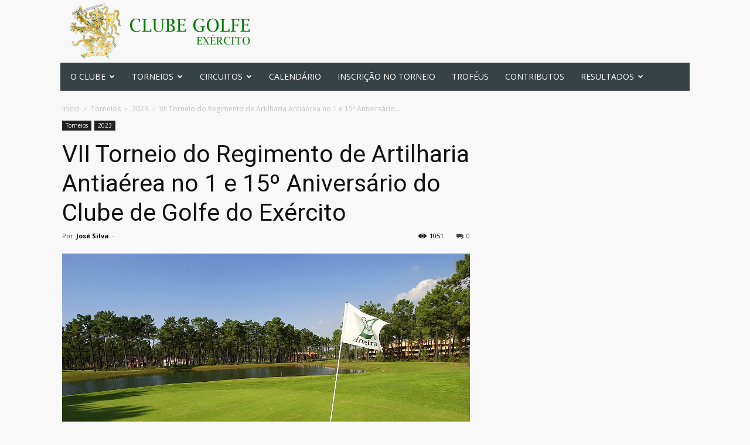

--- FILE ---
content_type: text/html; charset=UTF-8
request_url: https://www.clubegolfexercito.pt/2023/11/vii-torneio-do-regimento-de-artilharia-antiaerea-no-1-15o-aniversario-do-clube-de-golfe-do-exercito/
body_size: 15908
content:
<!doctype html >
<!--[if IE 8]>    <html class="ie8" lang="en"> <![endif]-->
<!--[if IE 9]>    <html class="ie9" lang="en"> <![endif]-->
<!--[if gt IE 8]><!--> <html lang="pt-PT"> <!--<![endif]-->
<head>
    <title>VII Torneio do Regimento de Artilharia Antiaérea no 1 e 15º Aniversário do Clube de Golfe do Exército | </title>
    <meta charset="UTF-8" />
    <meta name="viewport" content="width=device-width, initial-scale=1.0">
    <link rel="pingback" href="https://www.clubegolfexercito.pt/xmlrpc.php" />
    <meta property="og:image" content="https://www.clubegolfexercito.pt/wp-content/uploads/2023/11/aroeira1.jpg" /><link rel="icon" type="image/png" href="https://www.clubegolfexercito.pt/wp-content/uploads/2015/05/favicon.png"><link rel='dns-prefetch' href='//fonts.googleapis.com' />
<link rel='dns-prefetch' href='//s.w.org' />
<link rel="alternate" type="application/rss+xml" title=" &raquo; Feed" href="https://www.clubegolfexercito.pt/feed/" />
<link rel="alternate" type="application/rss+xml" title=" &raquo; Feed de comentários" href="https://www.clubegolfexercito.pt/comments/feed/" />
<link rel="alternate" type="application/rss+xml" title="Feed de comentários de  &raquo; VII Torneio do Regimento de Artilharia Antiaérea no 1 e 15º Aniversário do Clube de Golfe do Exército" href="https://www.clubegolfexercito.pt/2023/11/vii-torneio-do-regimento-de-artilharia-antiaerea-no-1-15o-aniversario-do-clube-de-golfe-do-exercito/feed/" />
		<script type="text/javascript">
			window._wpemojiSettings = {"baseUrl":"https:\/\/s.w.org\/images\/core\/emoji\/12.0.0-1\/72x72\/","ext":".png","svgUrl":"https:\/\/s.w.org\/images\/core\/emoji\/12.0.0-1\/svg\/","svgExt":".svg","source":{"concatemoji":"https:\/\/www.clubegolfexercito.pt\/wp-includes\/js\/wp-emoji-release.min.js?ver=5.4.18"}};
			/*! This file is auto-generated */
			!function(e,a,t){var n,r,o,i=a.createElement("canvas"),p=i.getContext&&i.getContext("2d");function s(e,t){var a=String.fromCharCode;p.clearRect(0,0,i.width,i.height),p.fillText(a.apply(this,e),0,0);e=i.toDataURL();return p.clearRect(0,0,i.width,i.height),p.fillText(a.apply(this,t),0,0),e===i.toDataURL()}function c(e){var t=a.createElement("script");t.src=e,t.defer=t.type="text/javascript",a.getElementsByTagName("head")[0].appendChild(t)}for(o=Array("flag","emoji"),t.supports={everything:!0,everythingExceptFlag:!0},r=0;r<o.length;r++)t.supports[o[r]]=function(e){if(!p||!p.fillText)return!1;switch(p.textBaseline="top",p.font="600 32px Arial",e){case"flag":return s([127987,65039,8205,9895,65039],[127987,65039,8203,9895,65039])?!1:!s([55356,56826,55356,56819],[55356,56826,8203,55356,56819])&&!s([55356,57332,56128,56423,56128,56418,56128,56421,56128,56430,56128,56423,56128,56447],[55356,57332,8203,56128,56423,8203,56128,56418,8203,56128,56421,8203,56128,56430,8203,56128,56423,8203,56128,56447]);case"emoji":return!s([55357,56424,55356,57342,8205,55358,56605,8205,55357,56424,55356,57340],[55357,56424,55356,57342,8203,55358,56605,8203,55357,56424,55356,57340])}return!1}(o[r]),t.supports.everything=t.supports.everything&&t.supports[o[r]],"flag"!==o[r]&&(t.supports.everythingExceptFlag=t.supports.everythingExceptFlag&&t.supports[o[r]]);t.supports.everythingExceptFlag=t.supports.everythingExceptFlag&&!t.supports.flag,t.DOMReady=!1,t.readyCallback=function(){t.DOMReady=!0},t.supports.everything||(n=function(){t.readyCallback()},a.addEventListener?(a.addEventListener("DOMContentLoaded",n,!1),e.addEventListener("load",n,!1)):(e.attachEvent("onload",n),a.attachEvent("onreadystatechange",function(){"complete"===a.readyState&&t.readyCallback()})),(n=t.source||{}).concatemoji?c(n.concatemoji):n.wpemoji&&n.twemoji&&(c(n.twemoji),c(n.wpemoji)))}(window,document,window._wpemojiSettings);
		</script>
		<style type="text/css">
img.wp-smiley,
img.emoji {
	display: inline !important;
	border: none !important;
	box-shadow: none !important;
	height: 1em !important;
	width: 1em !important;
	margin: 0 .07em !important;
	vertical-align: -0.1em !important;
	background: none !important;
	padding: 0 !important;
}
</style>
	<link rel='stylesheet' id='wp-block-library-css'  href='https://www.clubegolfexercito.pt/wp-includes/css/dist/block-library/style.min.css?ver=5.4.18' type='text/css' media='all' />
<link rel='stylesheet' id='contact-form-7-css'  href='https://www.clubegolfexercito.pt/wp-content/plugins/contact-form-7/includes/css/styles.css?ver=5.3.2' type='text/css' media='all' />
<link rel='stylesheet' id='google-fonts-style-css'  href='https://fonts.googleapis.com/css?family=Open+Sans%3A300italic%2C400%2C400italic%2C600%2C600italic%2C700%7CRoboto%3A300%2C400%2C400italic%2C500%2C500italic%2C700%2C900&#038;ver=8.8.2' type='text/css' media='all' />
<!--[if lt IE 9]>
<link rel='stylesheet' id='vc_lte_ie9-css'  href='https://www.clubegolfexercito.pt/wp-content/plugins/js_composer/assets/css/vc_lte_ie9.min.css?ver=6.0.3' type='text/css' media='screen' />
<![endif]-->
<link rel='stylesheet' id='cf7cf-style-css'  href='https://www.clubegolfexercito.pt/wp-content/plugins/cf7-conditional-fields/style.css?ver=1.9.14' type='text/css' media='all' />
<link rel='stylesheet' id='js_composer_front-css'  href='https://www.clubegolfexercito.pt/wp-content/plugins/js_composer/assets/css/js_composer.min.css?ver=6.0.3' type='text/css' media='all' />
<link rel='stylesheet' id='td-theme-css'  href='https://www.clubegolfexercito.pt/wp-content/themes/clubegolf/style.css?ver=8.8.2' type='text/css' media='all' />
<script type='text/javascript' src='https://www.clubegolfexercito.pt/wp-includes/js/jquery/jquery.js?ver=1.12.4-wp'></script>
<script type='text/javascript' src='https://www.clubegolfexercito.pt/wp-includes/js/jquery/jquery-migrate.min.js?ver=1.4.1'></script>
<script type='text/javascript'>
/* <![CDATA[ */
var sfpp_script_vars = {"language":"pt_PT","appId":"297186066963865"};
/* ]]> */
</script>
<script type='text/javascript' async="async" src='https://www.clubegolfexercito.pt/wp-content/plugins/simple-facebook-twitter-widget/js/simple-facebook-page-root.js?ver=1.7.0'></script>
<link rel='https://api.w.org/' href='https://www.clubegolfexercito.pt/wp-json/' />
<link rel="EditURI" type="application/rsd+xml" title="RSD" href="https://www.clubegolfexercito.pt/xmlrpc.php?rsd" />
<link rel="wlwmanifest" type="application/wlwmanifest+xml" href="https://www.clubegolfexercito.pt/wp-includes/wlwmanifest.xml" /> 
<link rel='prev' title='XVI Torneio do Comando do Pessoal' href='https://www.clubegolfexercito.pt/2023/10/xvi-torneio-do-comando-do-pessoal/' />
<link rel='next' title='IX Torneio da Academia Militar' href='https://www.clubegolfexercito.pt/2024/01/ix-torneio-da-academia-militar/' />
<meta name="generator" content="WordPress 5.4.18" />
<link rel="canonical" href="https://www.clubegolfexercito.pt/2023/11/vii-torneio-do-regimento-de-artilharia-antiaerea-no-1-15o-aniversario-do-clube-de-golfe-do-exercito/" />
<link rel='shortlink' href='https://www.clubegolfexercito.pt/?p=10417' />
<link rel="alternate" type="application/json+oembed" href="https://www.clubegolfexercito.pt/wp-json/oembed/1.0/embed?url=https%3A%2F%2Fwww.clubegolfexercito.pt%2F2023%2F11%2Fvii-torneio-do-regimento-de-artilharia-antiaerea-no-1-15o-aniversario-do-clube-de-golfe-do-exercito%2F" />
<link rel="alternate" type="text/xml+oembed" href="https://www.clubegolfexercito.pt/wp-json/oembed/1.0/embed?url=https%3A%2F%2Fwww.clubegolfexercito.pt%2F2023%2F11%2Fvii-torneio-do-regimento-de-artilharia-antiaerea-no-1-15o-aniversario-do-clube-de-golfe-do-exercito%2F&#038;format=xml" />
<!--[if lt IE 9]><script src="https://cdnjs.cloudflare.com/ajax/libs/html5shiv/3.7.3/html5shiv.js"></script><![endif]-->
    <meta name="generator" content="Powered by WPBakery Page Builder - drag and drop page builder for WordPress."/>

<!-- JS generated by theme -->

<script>
    
    

	    var tdBlocksArray = []; //here we store all the items for the current page

	    //td_block class - each ajax block uses a object of this class for requests
	    function tdBlock() {
		    this.id = '';
		    this.block_type = 1; //block type id (1-234 etc)
		    this.atts = '';
		    this.td_column_number = '';
		    this.td_current_page = 1; //
		    this.post_count = 0; //from wp
		    this.found_posts = 0; //from wp
		    this.max_num_pages = 0; //from wp
		    this.td_filter_value = ''; //current live filter value
		    this.is_ajax_running = false;
		    this.td_user_action = ''; // load more or infinite loader (used by the animation)
		    this.header_color = '';
		    this.ajax_pagination_infinite_stop = ''; //show load more at page x
	    }


        // td_js_generator - mini detector
        (function(){
            var htmlTag = document.getElementsByTagName("html")[0];

	        if ( navigator.userAgent.indexOf("MSIE 10.0") > -1 ) {
                htmlTag.className += ' ie10';
            }

            if ( !!navigator.userAgent.match(/Trident.*rv\:11\./) ) {
                htmlTag.className += ' ie11';
            }

	        if ( navigator.userAgent.indexOf("Edge") > -1 ) {
                htmlTag.className += ' ieEdge';
            }

            if ( /(iPad|iPhone|iPod)/g.test(navigator.userAgent) ) {
                htmlTag.className += ' td-md-is-ios';
            }

            var user_agent = navigator.userAgent.toLowerCase();
            if ( user_agent.indexOf("android") > -1 ) {
                htmlTag.className += ' td-md-is-android';
            }

            if ( -1 !== navigator.userAgent.indexOf('Mac OS X')  ) {
                htmlTag.className += ' td-md-is-os-x';
            }

            if ( /chrom(e|ium)/.test(navigator.userAgent.toLowerCase()) ) {
               htmlTag.className += ' td-md-is-chrome';
            }

            if ( -1 !== navigator.userAgent.indexOf('Firefox') ) {
                htmlTag.className += ' td-md-is-firefox';
            }

            if ( -1 !== navigator.userAgent.indexOf('Safari') && -1 === navigator.userAgent.indexOf('Chrome') ) {
                htmlTag.className += ' td-md-is-safari';
            }

            if( -1 !== navigator.userAgent.indexOf('IEMobile') ){
                htmlTag.className += ' td-md-is-iemobile';
            }

        })();




        var tdLocalCache = {};

        ( function () {
            "use strict";

            tdLocalCache = {
                data: {},
                remove: function (resource_id) {
                    delete tdLocalCache.data[resource_id];
                },
                exist: function (resource_id) {
                    return tdLocalCache.data.hasOwnProperty(resource_id) && tdLocalCache.data[resource_id] !== null;
                },
                get: function (resource_id) {
                    return tdLocalCache.data[resource_id];
                },
                set: function (resource_id, cachedData) {
                    tdLocalCache.remove(resource_id);
                    tdLocalCache.data[resource_id] = cachedData;
                }
            };
        })();

    
    
var td_viewport_interval_list=[{"limitBottom":767,"sidebarWidth":228},{"limitBottom":1018,"sidebarWidth":300},{"limitBottom":1140,"sidebarWidth":324}];
var td_animation_stack_effect="type0";
var tds_animation_stack=true;
var td_animation_stack_specific_selectors=".entry-thumb, img";
var td_animation_stack_general_selectors=".td-animation-stack img, .td-animation-stack .entry-thumb, .post img";
var td_ajax_url="https:\/\/www.clubegolfexercito.pt\/wp-admin\/admin-ajax.php?td_theme_name=Newspaper&v=8.8.2";
var td_get_template_directory_uri="https:\/\/www.clubegolfexercito.pt\/wp-content\/themes\/clubegolf";
var tds_snap_menu="";
var tds_logo_on_sticky="";
var tds_header_style="3";
var td_please_wait="Por favor espere...";
var td_email_user_pass_incorrect="Usu\u00e1rio ou senha incorretos!";
var td_email_user_incorrect="Email ou nome usu\u00e1rio incorretos!";
var td_email_incorrect="Email incorreto!";
var tds_more_articles_on_post_enable="";
var tds_more_articles_on_post_time_to_wait="";
var tds_more_articles_on_post_pages_distance_from_top=0;
var tds_theme_color_site_wide="#007b00";
var tds_smart_sidebar="";
var tdThemeName="Newspaper";
var td_magnific_popup_translation_tPrev="Anterior (Seta a esquerda )";
var td_magnific_popup_translation_tNext="Avan\u00e7ar (Seta a direita)";
var td_magnific_popup_translation_tCounter="%curr% de %total%";
var td_magnific_popup_translation_ajax_tError="O conte\u00fado de% url% n\u00e3o p\u00f4de ser carregado.";
var td_magnific_popup_translation_image_tError="A imagem #% curr% n\u00e3o p\u00f4de ser carregada.";
var tdDateNamesI18n={"month_names":["Janeiro","Fevereiro","Mar\u00e7o","Abril","Maio","Junho","Julho","Agosto","Setembro","Outubro","Novembro","Dezembro"],"month_names_short":["Jan","Fev","Mar","Abr","Mai","Jun","Jul","Ago","Set","Out","Nov","Dez"],"day_names":["Domingo","Segunda-feira","Ter\u00e7a-feira","Quarta-feira","Quinta-feira","Sexta-feira","S\u00e1bado"],"day_names_short":["Dom","Seg","Ter","Qua","Qui","Sex","S\u00e1b"]};
var td_ad_background_click_link="";
var td_ad_background_click_target="";
</script>


<!-- Header style compiled by theme -->

<style>
    

body {
	background-color:#f8f8f8;
	background-image:url("https://www.clubegolfexercito.pt/wp-content/uploads/2018/07/background.jpg");
}
.td-header-wrap .black-menu .sf-menu > .current-menu-item > a,
    .td-header-wrap .black-menu .sf-menu > .current-menu-ancestor > a,
    .td-header-wrap .black-menu .sf-menu > .current-category-ancestor > a,
    .td-header-wrap .black-menu .sf-menu > li > a:hover,
    .td-header-wrap .black-menu .sf-menu > .sfHover > a,
    .td-header-style-12 .td-header-menu-wrap-full,
    .sf-menu > .current-menu-item > a:after,
    .sf-menu > .current-menu-ancestor > a:after,
    .sf-menu > .current-category-ancestor > a:after,
    .sf-menu > li:hover > a:after,
    .sf-menu > .sfHover > a:after,
    .td-header-style-12 .td-affix,
    .header-search-wrap .td-drop-down-search:after,
    .header-search-wrap .td-drop-down-search .btn:hover,
    input[type=submit]:hover,
    .td-read-more a,
    .td-post-category:hover,
    .td-grid-style-1.td-hover-1 .td-big-grid-post:hover .td-post-category,
    .td-grid-style-5.td-hover-1 .td-big-grid-post:hover .td-post-category,
    .td_top_authors .td-active .td-author-post-count,
    .td_top_authors .td-active .td-author-comments-count,
    .td_top_authors .td_mod_wrap:hover .td-author-post-count,
    .td_top_authors .td_mod_wrap:hover .td-author-comments-count,
    .td-404-sub-sub-title a:hover,
    .td-search-form-widget .wpb_button:hover,
    .td-rating-bar-wrap div,
    .td_category_template_3 .td-current-sub-category,
    .dropcap,
    .td_wrapper_video_playlist .td_video_controls_playlist_wrapper,
    .wpb_default,
    .wpb_default:hover,
    .td-left-smart-list:hover,
    .td-right-smart-list:hover,
    .woocommerce-checkout .woocommerce input.button:hover,
    .woocommerce-page .woocommerce a.button:hover,
    .woocommerce-account div.woocommerce .button:hover,
    #bbpress-forums button:hover,
    .bbp_widget_login .button:hover,
    .td-footer-wrapper .td-post-category,
    .td-footer-wrapper .widget_product_search input[type="submit"]:hover,
    .woocommerce .product a.button:hover,
    .woocommerce .product #respond input#submit:hover,
    .woocommerce .checkout input#place_order:hover,
    .woocommerce .woocommerce.widget .button:hover,
    .single-product .product .summary .cart .button:hover,
    .woocommerce-cart .woocommerce table.cart .button:hover,
    .woocommerce-cart .woocommerce .shipping-calculator-form .button:hover,
    .td-next-prev-wrap a:hover,
    .td-load-more-wrap a:hover,
    .td-post-small-box a:hover,
    .page-nav .current,
    .page-nav:first-child > div,
    .td_category_template_8 .td-category-header .td-category a.td-current-sub-category,
    .td_category_template_4 .td-category-siblings .td-category a:hover,
    #bbpress-forums .bbp-pagination .current,
    #bbpress-forums #bbp-single-user-details #bbp-user-navigation li.current a,
    .td-theme-slider:hover .slide-meta-cat a,
    a.vc_btn-black:hover,
    .td-trending-now-wrapper:hover .td-trending-now-title,
    .td-scroll-up,
    .td-smart-list-button:hover,
    .td-weather-information:before,
    .td-weather-week:before,
    .td_block_exchange .td-exchange-header:before,
    .td_block_big_grid_9.td-grid-style-1 .td-post-category,
    .td_block_big_grid_9.td-grid-style-5 .td-post-category,
    .td-grid-style-6.td-hover-1 .td-module-thumb:after,
    .td-pulldown-syle-2 .td-subcat-dropdown ul:after,
    .td_block_template_9 .td-block-title:after,
    .td_block_template_15 .td-block-title:before,
    div.wpforms-container .wpforms-form div.wpforms-submit-container button[type=submit] {
        background-color: #007b00;
    }

    .td_block_template_4 .td-related-title .td-cur-simple-item:before {
        border-color: #007b00 transparent transparent transparent !important;
    }

    .woocommerce .woocommerce-message .button:hover,
    .woocommerce .woocommerce-error .button:hover,
    .woocommerce .woocommerce-info .button:hover {
        background-color: #007b00 !important;
    }
    
    
    .td_block_template_4 .td-related-title .td-cur-simple-item,
    .td_block_template_3 .td-related-title .td-cur-simple-item,
    .td_block_template_9 .td-related-title:after {
        background-color: #007b00;
    }

    .woocommerce .product .onsale,
    .woocommerce.widget .ui-slider .ui-slider-handle {
        background: none #007b00;
    }

    .woocommerce.widget.widget_layered_nav_filters ul li a {
        background: none repeat scroll 0 0 #007b00 !important;
    }

    a,
    cite a:hover,
    .td_mega_menu_sub_cats .cur-sub-cat,
    .td-mega-span h3 a:hover,
    .td_mod_mega_menu:hover .entry-title a,
    .header-search-wrap .result-msg a:hover,
    .td-header-top-menu .td-drop-down-search .td_module_wrap:hover .entry-title a,
    .td-header-top-menu .td-icon-search:hover,
    .td-header-wrap .result-msg a:hover,
    .top-header-menu li a:hover,
    .top-header-menu .current-menu-item > a,
    .top-header-menu .current-menu-ancestor > a,
    .top-header-menu .current-category-ancestor > a,
    .td-social-icon-wrap > a:hover,
    .td-header-sp-top-widget .td-social-icon-wrap a:hover,
    .td-page-content blockquote p,
    .td-post-content blockquote p,
    .mce-content-body blockquote p,
    .comment-content blockquote p,
    .wpb_text_column blockquote p,
    .td_block_text_with_title blockquote p,
    .td_module_wrap:hover .entry-title a,
    .td-subcat-filter .td-subcat-list a:hover,
    .td-subcat-filter .td-subcat-dropdown a:hover,
    .td_quote_on_blocks,
    .dropcap2,
    .dropcap3,
    .td_top_authors .td-active .td-authors-name a,
    .td_top_authors .td_mod_wrap:hover .td-authors-name a,
    .td-post-next-prev-content a:hover,
    .author-box-wrap .td-author-social a:hover,
    .td-author-name a:hover,
    .td-author-url a:hover,
    .td_mod_related_posts:hover h3 > a,
    .td-post-template-11 .td-related-title .td-related-left:hover,
    .td-post-template-11 .td-related-title .td-related-right:hover,
    .td-post-template-11 .td-related-title .td-cur-simple-item,
    .td-post-template-11 .td_block_related_posts .td-next-prev-wrap a:hover,
    .comment-reply-link:hover,
    .logged-in-as a:hover,
    #cancel-comment-reply-link:hover,
    .td-search-query,
    .td-category-header .td-pulldown-category-filter-link:hover,
    .td-category-siblings .td-subcat-dropdown a:hover,
    .td-category-siblings .td-subcat-dropdown a.td-current-sub-category,
    .widget a:hover,
    .td_wp_recentcomments a:hover,
    .archive .widget_archive .current,
    .archive .widget_archive .current a,
    .widget_calendar tfoot a:hover,
    .woocommerce a.added_to_cart:hover,
    .woocommerce-account .woocommerce-MyAccount-navigation a:hover,
    #bbpress-forums li.bbp-header .bbp-reply-content span a:hover,
    #bbpress-forums .bbp-forum-freshness a:hover,
    #bbpress-forums .bbp-topic-freshness a:hover,
    #bbpress-forums .bbp-forums-list li a:hover,
    #bbpress-forums .bbp-forum-title:hover,
    #bbpress-forums .bbp-topic-permalink:hover,
    #bbpress-forums .bbp-topic-started-by a:hover,
    #bbpress-forums .bbp-topic-started-in a:hover,
    #bbpress-forums .bbp-body .super-sticky li.bbp-topic-title .bbp-topic-permalink,
    #bbpress-forums .bbp-body .sticky li.bbp-topic-title .bbp-topic-permalink,
    .widget_display_replies .bbp-author-name,
    .widget_display_topics .bbp-author-name,
    .footer-text-wrap .footer-email-wrap a,
    .td-subfooter-menu li a:hover,
    .footer-social-wrap a:hover,
    a.vc_btn-black:hover,
    .td-smart-list-dropdown-wrap .td-smart-list-button:hover,
    .td_module_17 .td-read-more a:hover,
    .td_module_18 .td-read-more a:hover,
    .td_module_19 .td-post-author-name a:hover,
    .td-instagram-user a,
    .td-pulldown-syle-2 .td-subcat-dropdown:hover .td-subcat-more span,
    .td-pulldown-syle-2 .td-subcat-dropdown:hover .td-subcat-more i,
    .td-pulldown-syle-3 .td-subcat-dropdown:hover .td-subcat-more span,
    .td-pulldown-syle-3 .td-subcat-dropdown:hover .td-subcat-more i,
    .td-block-title-wrap .td-wrapper-pulldown-filter .td-pulldown-filter-display-option:hover,
    .td-block-title-wrap .td-wrapper-pulldown-filter .td-pulldown-filter-display-option:hover i,
    .td-block-title-wrap .td-wrapper-pulldown-filter .td-pulldown-filter-link:hover,
    .td-block-title-wrap .td-wrapper-pulldown-filter .td-pulldown-filter-item .td-cur-simple-item,
    .td_block_template_2 .td-related-title .td-cur-simple-item,
    .td_block_template_5 .td-related-title .td-cur-simple-item,
    .td_block_template_6 .td-related-title .td-cur-simple-item,
    .td_block_template_7 .td-related-title .td-cur-simple-item,
    .td_block_template_8 .td-related-title .td-cur-simple-item,
    .td_block_template_9 .td-related-title .td-cur-simple-item,
    .td_block_template_10 .td-related-title .td-cur-simple-item,
    .td_block_template_11 .td-related-title .td-cur-simple-item,
    .td_block_template_12 .td-related-title .td-cur-simple-item,
    .td_block_template_13 .td-related-title .td-cur-simple-item,
    .td_block_template_14 .td-related-title .td-cur-simple-item,
    .td_block_template_15 .td-related-title .td-cur-simple-item,
    .td_block_template_16 .td-related-title .td-cur-simple-item,
    .td_block_template_17 .td-related-title .td-cur-simple-item,
    .td-theme-wrap .sf-menu ul .td-menu-item > a:hover,
    .td-theme-wrap .sf-menu ul .sfHover > a,
    .td-theme-wrap .sf-menu ul .current-menu-ancestor > a,
    .td-theme-wrap .sf-menu ul .current-category-ancestor > a,
    .td-theme-wrap .sf-menu ul .current-menu-item > a,
    .td_outlined_btn {
        color: #007b00;
    }

    a.vc_btn-black.vc_btn_square_outlined:hover,
    a.vc_btn-black.vc_btn_outlined:hover,
    .td-mega-menu-page .wpb_content_element ul li a:hover,
    .td-theme-wrap .td-aj-search-results .td_module_wrap:hover .entry-title a,
    .td-theme-wrap .header-search-wrap .result-msg a:hover {
        color: #007b00 !important;
    }

    .td-next-prev-wrap a:hover,
    .td-load-more-wrap a:hover,
    .td-post-small-box a:hover,
    .page-nav .current,
    .page-nav:first-child > div,
    .td_category_template_8 .td-category-header .td-category a.td-current-sub-category,
    .td_category_template_4 .td-category-siblings .td-category a:hover,
    #bbpress-forums .bbp-pagination .current,
    .post .td_quote_box,
    .page .td_quote_box,
    a.vc_btn-black:hover,
    .td_block_template_5 .td-block-title > *,
    .td_outlined_btn {
        border-color: #007b00;
    }

    .td_wrapper_video_playlist .td_video_currently_playing:after {
        border-color: #007b00 !important;
    }

    .header-search-wrap .td-drop-down-search:before {
        border-color: transparent transparent #007b00 transparent;
    }

    .block-title > span,
    .block-title > a,
    .block-title > label,
    .widgettitle,
    .widgettitle:after,
    .td-trending-now-title,
    .td-trending-now-wrapper:hover .td-trending-now-title,
    .wpb_tabs li.ui-tabs-active a,
    .wpb_tabs li:hover a,
    .vc_tta-container .vc_tta-color-grey.vc_tta-tabs-position-top.vc_tta-style-classic .vc_tta-tabs-container .vc_tta-tab.vc_active > a,
    .vc_tta-container .vc_tta-color-grey.vc_tta-tabs-position-top.vc_tta-style-classic .vc_tta-tabs-container .vc_tta-tab:hover > a,
    .td_block_template_1 .td-related-title .td-cur-simple-item,
    .woocommerce .product .products h2:not(.woocommerce-loop-product__title),
    .td-subcat-filter .td-subcat-dropdown:hover .td-subcat-more, 
    .td_3D_btn,
    .td_shadow_btn,
    .td_default_btn,
    .td_round_btn, 
    .td_outlined_btn:hover {
    	background-color: #007b00;
    }

    .woocommerce div.product .woocommerce-tabs ul.tabs li.active {
    	background-color: #007b00 !important;
    }

    .block-title,
    .td_block_template_1 .td-related-title,
    .wpb_tabs .wpb_tabs_nav,
    .vc_tta-container .vc_tta-color-grey.vc_tta-tabs-position-top.vc_tta-style-classic .vc_tta-tabs-container,
    .woocommerce div.product .woocommerce-tabs ul.tabs:before {
        border-color: #007b00;
    }
    .td_block_wrap .td-subcat-item a.td-cur-simple-item {
	    color: #007b00;
	}


    
    .td-grid-style-4 .entry-title
    {
        background-color: rgba(0, 123, 0, 0.7);
    }

    
    .block-title > span,
    .block-title > span > a,
    .block-title > a,
    .block-title > label,
    .widgettitle,
    .widgettitle:after,
    .td-trending-now-title,
    .td-trending-now-wrapper:hover .td-trending-now-title,
    .wpb_tabs li.ui-tabs-active a,
    .wpb_tabs li:hover a,
    .vc_tta-container .vc_tta-color-grey.vc_tta-tabs-position-top.vc_tta-style-classic .vc_tta-tabs-container .vc_tta-tab.vc_active > a,
    .vc_tta-container .vc_tta-color-grey.vc_tta-tabs-position-top.vc_tta-style-classic .vc_tta-tabs-container .vc_tta-tab:hover > a,
    .td_block_template_1 .td-related-title .td-cur-simple-item,
    .woocommerce .product .products h2:not(.woocommerce-loop-product__title),
    .td-subcat-filter .td-subcat-dropdown:hover .td-subcat-more,
    .td-weather-information:before,
    .td-weather-week:before,
    .td_block_exchange .td-exchange-header:before,
    .td-theme-wrap .td_block_template_3 .td-block-title > *,
    .td-theme-wrap .td_block_template_4 .td-block-title > *,
    .td-theme-wrap .td_block_template_7 .td-block-title > *,
    .td-theme-wrap .td_block_template_9 .td-block-title:after,
    .td-theme-wrap .td_block_template_10 .td-block-title::before,
    .td-theme-wrap .td_block_template_11 .td-block-title::before,
    .td-theme-wrap .td_block_template_11 .td-block-title::after,
    .td-theme-wrap .td_block_template_14 .td-block-title,
    .td-theme-wrap .td_block_template_15 .td-block-title:before,
    .td-theme-wrap .td_block_template_17 .td-block-title:before {
        background-color: #007b00;
    }

    .woocommerce div.product .woocommerce-tabs ul.tabs li.active {
    	background-color: #007b00 !important;
    }

    .block-title,
    .td_block_template_1 .td-related-title,
    .wpb_tabs .wpb_tabs_nav,
    .vc_tta-container .vc_tta-color-grey.vc_tta-tabs-position-top.vc_tta-style-classic .vc_tta-tabs-container,
    .woocommerce div.product .woocommerce-tabs ul.tabs:before,
    .td-theme-wrap .td_block_template_5 .td-block-title > *,
    .td-theme-wrap .td_block_template_17 .td-block-title,
    .td-theme-wrap .td_block_template_17 .td-block-title::before {
        border-color: #007b00;
    }

    .td-theme-wrap .td_block_template_4 .td-block-title > *:before,
    .td-theme-wrap .td_block_template_17 .td-block-title::after {
        border-color: #007b00 transparent transparent transparent;
    }
    
    .td-theme-wrap .td_block_template_4 .td-related-title .td-cur-simple-item:before {
        border-color: #007b00 transparent transparent transparent !important;
    }

    
    .td-header-wrap .td-header-top-menu-full,
    .td-header-wrap .top-header-menu .sub-menu {
        background-color: #374246;
    }
    .td-header-style-8 .td-header-top-menu-full {
        background-color: transparent;
    }
    .td-header-style-8 .td-header-top-menu-full .td-header-top-menu {
        background-color: #374246;
        padding-left: 15px;
        padding-right: 15px;
    }

    .td-header-wrap .td-header-top-menu-full .td-header-top-menu,
    .td-header-wrap .td-header-top-menu-full {
        border-bottom: none;
    }


    
    .td-header-wrap .td-header-menu-wrap-full,
    .td-header-menu-wrap.td-affix,
    .td-header-style-3 .td-header-main-menu,
    .td-header-style-3 .td-affix .td-header-main-menu,
    .td-header-style-4 .td-header-main-menu,
    .td-header-style-4 .td-affix .td-header-main-menu,
    .td-header-style-8 .td-header-menu-wrap.td-affix,
    .td-header-style-8 .td-header-top-menu-full {
		background-color: #374246;
    }


    .td-boxed-layout .td-header-style-3 .td-header-menu-wrap,
    .td-boxed-layout .td-header-style-4 .td-header-menu-wrap,
    .td-header-style-3 .td_stretch_content .td-header-menu-wrap,
    .td-header-style-4 .td_stretch_content .td-header-menu-wrap {
    	background-color: #374246 !important;
    }


    @media (min-width: 1019px) {
        .td-header-style-1 .td-header-sp-recs,
        .td-header-style-1 .td-header-sp-logo {
            margin-bottom: 28px;
        }
    }

    @media (min-width: 768px) and (max-width: 1018px) {
        .td-header-style-1 .td-header-sp-recs,
        .td-header-style-1 .td-header-sp-logo {
            margin-bottom: 14px;
        }
    }

    .td-header-style-7 .td-header-top-menu {
        border-bottom: none;
    }
    
    
    
    .td-header-bg:before {
        background-image: url('https://www.clubegolfexercito.pt/wp-content/uploads/2018/07/background.jpg');
    }

    
    .td-header-bg:before {
        background-repeat: repeat;
    }

    
    .td-footer-wrapper,
    .td-footer-wrapper .td_block_template_7 .td-block-title > *,
    .td-footer-wrapper .td_block_template_17 .td-block-title,
    .td-footer-wrapper .td-block-title-wrap .td-wrapper-pulldown-filter {
        background-color: #dddddd;
    }

    
    .td-sub-footer-container {
        background-color: #374246;
    }

    
    ul.sf-menu > .td-menu-item > a,
    .td-theme-wrap .td-header-menu-social {
        font-weight:normal;
	
    }
</style>

<script type="application/ld+json">
                        {
                            "@context": "http://schema.org",
                            "@type": "BreadcrumbList",
                            "itemListElement": [{
                            "@type": "ListItem",
                            "position": 1,
                                "item": {
                                "@type": "WebSite",
                                "@id": "https://www.clubegolfexercito.pt/",
                                "name": "Inicio"                                               
                            }
                        },{
                            "@type": "ListItem",
                            "position": 2,
                                "item": {
                                "@type": "WebPage",
                                "@id": "https://www.clubegolfexercito.pt/category/torneios/",
                                "name": "Torneios"
                            }
                        },{
                            "@type": "ListItem",
                            "position": 3,
                                "item": {
                                "@type": "WebPage",
                                "@id": "https://www.clubegolfexercito.pt/category/torneios/2023/",
                                "name": "2023"                                
                            }
                        },{
                            "@type": "ListItem",
                            "position": 4,
                                "item": {
                                "@type": "WebPage",
                                "@id": "https://www.clubegolfexercito.pt/2023/11/vii-torneio-do-regimento-de-artilharia-antiaerea-no-1-15o-aniversario-do-clube-de-golfe-do-exercito/",
                                "name": "VII Torneio do Regimento de Artilharia Antiaérea no 1 e 15º Aniversário..."                                
                            }
                        }    ]
                        }
                       </script><noscript><style> .wpb_animate_when_almost_visible { opacity: 1; }</style></noscript></head>

<body class="post-template-default single single-post postid-10417 single-format-standard vii-torneio-do-regimento-de-artilharia-antiaerea-no-1-15o-aniversario-do-clube-de-golfe-do-exercito global-block-template-10 wpb-js-composer js-comp-ver-6.0.3 vc_responsive td-animation-stack-type0 td-boxed-layout" itemscope="itemscope" itemtype="https://schema.org/WebPage">

        <div class="td-scroll-up"><i class="td-icon-menu-up"></i></div>
    
    <div class="td-menu-background"></div>
<div id="td-mobile-nav">
    <div class="td-mobile-container">
        <!-- mobile menu top section -->
        <div class="td-menu-socials-wrap">
            <!-- socials -->
            <div class="td-menu-socials">
                            </div>
            <!-- close button -->
            <div class="td-mobile-close">
                <a href="#"><i class="td-icon-close-mobile"></i></a>
            </div>
        </div>

        <!-- login section -->
        
        <!-- menu section -->
        <div class="td-mobile-content">
            <div class="menu-td-header-container"><ul id="menu-td-header" class="td-mobile-main-menu"><li id="menu-item-88" class="menu-item menu-item-type-post_type menu-item-object-page menu-item-has-children menu-item-first menu-item-88"><a href="https://www.clubegolfexercito.pt/clube-golfe-exercito/">O Clube<i class="td-icon-menu-right td-element-after"></i></a>
<ul class="sub-menu">
	<li id="menu-item-288" class="menu-item menu-item-type-post_type menu-item-object-page menu-item-288"><a href="https://www.clubegolfexercito.pt/clube-golfe-exercito/orgaos-sociais/">Órgãos Sociais</a></li>
	<li id="menu-item-91" class="menu-item menu-item-type-post_type menu-item-object-page menu-item-91"><a href="https://www.clubegolfexercito.pt/clube-golfe-exercito/regulamentos/">Regulamentos</a></li>
	<li id="menu-item-99" class="menu-item menu-item-type-post_type menu-item-object-page menu-item-99"><a href="https://www.clubegolfexercito.pt/clube-golfe-exercito/historial/">Historial</a></li>
	<li id="menu-item-296" class="menu-item menu-item-type-custom menu-item-object-custom menu-item-296"><a target="_blank" href="http://www.clubegolfexercito.pt/wp-content/uploads/2018/02/QUOTAS2018.pdf">Quotas para 2018</a></li>
	<li id="menu-item-9566" class="menu-item menu-item-type-custom menu-item-object-custom menu-item-has-children menu-item-9566"><a>Sócios<i class="td-icon-menu-right td-element-after"></i></a>
	<ul class="sub-menu">
		<li id="menu-item-4443" class="menu-item menu-item-type-post_type menu-item-object-page menu-item-4443"><a href="https://www.clubegolfexercito.pt/lista-de-socios/">Lista de Sócios</a></li>
		<li id="menu-item-4442" class="menu-item menu-item-type-post_type menu-item-object-page menu-item-4442"><a href="https://www.clubegolfexercito.pt/lista-de-hcp/">Lista de HCP</a></li>
	</ul>
</li>
	<li id="menu-item-9328" class="menu-item menu-item-type-custom menu-item-object-custom menu-item-has-children menu-item-9328"><a>Comunicação<i class="td-icon-menu-right td-element-after"></i></a>
	<ul class="sub-menu">
		<li id="menu-item-9329" class="menu-item menu-item-type-post_type menu-item-object-page menu-item-9329"><a href="https://www.clubegolfexercito.pt/circulares-cge/">Circulares CGE</a></li>
		<li id="menu-item-9334" class="menu-item menu-item-type-post_type menu-item-object-page menu-item-9334"><a href="https://www.clubegolfexercito.pt/circulares-fpg/">Circulares FPG</a></li>
		<li id="menu-item-9599" class="menu-item menu-item-type-post_type menu-item-object-page menu-item-9599"><a href="https://www.clubegolfexercito.pt/newsletters/">Newsletters</a></li>
	</ul>
</li>
</ul>
</li>
<li id="menu-item-204" class="menu-item menu-item-type-taxonomy menu-item-object-category current-post-ancestor current-menu-parent current-post-parent menu-item-has-children menu-item-204"><a href="https://www.clubegolfexercito.pt/category/torneios/">Torneios<i class="td-icon-menu-right td-element-after"></i></a>
<ul class="sub-menu">
	<li id="menu-item-0" class="menu-item-0"><a href="https://www.clubegolfexercito.pt/category/torneios/2016/">2016</a></li>
	<li class="menu-item-0"><a href="https://www.clubegolfexercito.pt/category/torneios/2017/">2017</a></li>
	<li class="menu-item-0"><a href="https://www.clubegolfexercito.pt/category/torneios/2018/">2018</a></li>
	<li class="menu-item-0"><a href="https://www.clubegolfexercito.pt/category/torneios/2019/">2019</a></li>
	<li class="menu-item-0"><a href="https://www.clubegolfexercito.pt/category/torneios/2020/">2020</a></li>
	<li class="menu-item-0"><a href="https://www.clubegolfexercito.pt/category/torneios/2021/">2021</a></li>
	<li class="menu-item-0"><a href="https://www.clubegolfexercito.pt/category/torneios/2022/">2022</a></li>
	<li class="menu-item-0"><a href="https://www.clubegolfexercito.pt/category/torneios/2023/">2023</a></li>
	<li class="menu-item-0"><a href="https://www.clubegolfexercito.pt/category/torneios/2024-torneios/">2024</a></li>
	<li class="menu-item-0"><a href="https://www.clubegolfexercito.pt/category/torneios/2025-torneios/">2025</a></li>
	<li class="menu-item-0"><a href="https://www.clubegolfexercito.pt/category/torneios/2026-torneios/">2026</a></li>
</ul>
</li>
<li id="menu-item-9527" class="menu-item menu-item-type-taxonomy menu-item-object-category menu-item-9527"><a href="https://www.clubegolfexercito.pt/category/circuitos/">Circuitos</a></li>
<li id="menu-item-1433" class="menu-item menu-item-type-custom menu-item-object-custom menu-item-1433"><a target="_blank" href="https://www.clubegolfexercito.pt/wp-content/uploads/2026/01/CGEx_Calendario-2026_Versao2.pdf">Calendário</a></li>
<li id="menu-item-262" class="menu-item menu-item-type-post_type menu-item-object-page menu-item-262"><a href="https://www.clubegolfexercito.pt/inscricao-nos-torneios/">Inscrição no Torneio</a></li>
<li id="menu-item-309" class="menu-item menu-item-type-post_type menu-item-object-page menu-item-309"><a href="https://www.clubegolfexercito.pt/trofeus-conquistados-pelo-clube/">Troféus</a></li>
<li id="menu-item-259" class="menu-item menu-item-type-post_type menu-item-object-page menu-item-259"><a href="https://www.clubegolfexercito.pt/contributos-dos-socios-do-clube/">Contributos</a></li>
<li id="menu-item-4441" class="menu-item menu-item-type-custom menu-item-object-custom menu-item-has-children menu-item-4441"><a href="#">Resultados<i class="td-icon-menu-right td-element-after"></i></a>
<ul class="sub-menu">
	<li id="menu-item-4444" class="menu-item menu-item-type-post_type menu-item-object-page menu-item-4444"><a href="https://www.clubegolfexercito.pt/calculo-handicap-de-jogo/">Cálculo Handicap de Jogo</a></li>
	<li id="menu-item-4445" class="menu-item menu-item-type-post_type menu-item-object-page menu-item-4445"><a href="https://www.clubegolfexercito.pt/torneios-realizados/">Torneios Realizados</a></li>
	<li id="menu-item-10162" class="menu-item menu-item-type-post_type menu-item-object-page menu-item-10162"><a href="https://www.clubegolfexercito.pt/torneios-realizados-pp/">Torneios realizados P&#038;P</a></li>
	<li id="menu-item-4473" class="menu-item menu-item-type-post_type menu-item-object-page menu-item-4473"><a href="https://www.clubegolfexercito.pt/classificacoes/">Rankings e Ordens de Mérito</a></li>
</ul>
</li>
</ul></div>        </div>
    </div>

    <!-- register/login section -->
    </div>    <div class="td-search-background"></div>
<div class="td-search-wrap-mob">
	<div class="td-drop-down-search" aria-labelledby="td-header-search-button">
		<form method="get" class="td-search-form" action="https://www.clubegolfexercito.pt/">
			<!-- close button -->
			<div class="td-search-close">
				<a href="#"><i class="td-icon-close-mobile"></i></a>
			</div>
			<div role="search" class="td-search-input">
				<span>Pesquisa</span>
				<input id="td-header-search-mob" type="text" value="" name="s" autocomplete="off" />
			</div>
		</form>
		<div id="td-aj-search-mob"></div>
	</div>
</div>    
    
    <div id="td-outer-wrap" class="td-theme-wrap">
    
        <!--
Header style 3
-->


<div class="td-header-wrap td-header-style-3 td-header-background-image">
            <div class="td-header-bg td-container-wrap "></div>
    
    <div class="td-header-top-menu-full td-container-wrap ">
        <div class="td-container td-header-row td-header-top-menu">
            <!-- LOGIN MODAL -->
        </div>
    </div>

    <div class="td-banner-wrap-full td-container-wrap ">
        <div class="td-container td-header-row td-header-header">
            <div class="td-header-sp-logo">
                            <a class="td-main-logo" href="https://www.clubegolfexercito.pt/">
                <img src="https://www.clubegolfexercito.pt/wp-content/uploads/2015/05/logo.png" alt=""/>
                <span class="td-visual-hidden"></span>
            </a>
                    </div>
                    </div>
    </div>

    <div class="td-header-menu-wrap-full td-container-wrap ">
        
        <div class="td-header-menu-wrap td-header-menu-no-search">
            <div class="td-container td-header-row td-header-main-menu black-menu">
                <div id="td-header-menu" role="navigation">
    <div id="td-top-mobile-toggle"><a href="#"><i class="td-icon-font td-icon-mobile"></i></a></div>
    <div class="td-main-menu-logo td-logo-in-header">
                <a class="td-main-logo" href="https://www.clubegolfexercito.pt/">
            <img src="https://www.clubegolfexercito.pt/wp-content/uploads/2015/05/logo.png" alt=""/>
        </a>
        </div>
    <div class="menu-td-header-container"><ul id="menu-td-header-1" class="sf-menu"><li class="menu-item menu-item-type-post_type menu-item-object-page menu-item-has-children menu-item-first td-menu-item td-normal-menu menu-item-88"><a href="https://www.clubegolfexercito.pt/clube-golfe-exercito/">O Clube</a>
<ul class="sub-menu">
	<li class="menu-item menu-item-type-post_type menu-item-object-page td-menu-item td-normal-menu menu-item-288"><a href="https://www.clubegolfexercito.pt/clube-golfe-exercito/orgaos-sociais/">Órgãos Sociais</a></li>
	<li class="menu-item menu-item-type-post_type menu-item-object-page td-menu-item td-normal-menu menu-item-91"><a href="https://www.clubegolfexercito.pt/clube-golfe-exercito/regulamentos/">Regulamentos</a></li>
	<li class="menu-item menu-item-type-post_type menu-item-object-page td-menu-item td-normal-menu menu-item-99"><a href="https://www.clubegolfexercito.pt/clube-golfe-exercito/historial/">Historial</a></li>
	<li class="menu-item menu-item-type-custom menu-item-object-custom td-menu-item td-normal-menu menu-item-296"><a target="_blank" href="http://www.clubegolfexercito.pt/wp-content/uploads/2018/02/QUOTAS2018.pdf">Quotas para 2018</a></li>
	<li class="menu-item menu-item-type-custom menu-item-object-custom menu-item-has-children td-menu-item td-normal-menu menu-item-9566"><a>Sócios</a>
	<ul class="sub-menu">
		<li class="menu-item menu-item-type-post_type menu-item-object-page td-menu-item td-normal-menu menu-item-4443"><a href="https://www.clubegolfexercito.pt/lista-de-socios/">Lista de Sócios</a></li>
		<li class="menu-item menu-item-type-post_type menu-item-object-page td-menu-item td-normal-menu menu-item-4442"><a href="https://www.clubegolfexercito.pt/lista-de-hcp/">Lista de HCP</a></li>
	</ul>
</li>
	<li class="menu-item menu-item-type-custom menu-item-object-custom menu-item-has-children td-menu-item td-normal-menu menu-item-9328"><a>Comunicação</a>
	<ul class="sub-menu">
		<li class="menu-item menu-item-type-post_type menu-item-object-page td-menu-item td-normal-menu menu-item-9329"><a href="https://www.clubegolfexercito.pt/circulares-cge/">Circulares CGE</a></li>
		<li class="menu-item menu-item-type-post_type menu-item-object-page td-menu-item td-normal-menu menu-item-9334"><a href="https://www.clubegolfexercito.pt/circulares-fpg/">Circulares FPG</a></li>
		<li class="menu-item menu-item-type-post_type menu-item-object-page td-menu-item td-normal-menu menu-item-9599"><a href="https://www.clubegolfexercito.pt/newsletters/">Newsletters</a></li>
	</ul>
</li>
</ul>
</li>
<li class="menu-item menu-item-type-taxonomy menu-item-object-category current-post-ancestor current-menu-parent current-post-parent td-menu-item td-mega-menu menu-item-204"><a href="https://www.clubegolfexercito.pt/category/torneios/">Torneios</a>
<ul class="sub-menu">
	<li class="menu-item-0"><div class="td-container-border"><div class="td-mega-grid"><div class="td_block_wrap td_block_mega_menu td_uid_1_6968c36bbb4e7_rand td_with_ajax_pagination td-pb-border-top td_block_template_10"  data-td-block-uid="td_uid_1_6968c36bbb4e7" ><script>var block_td_uid_1_6968c36bbb4e7 = new tdBlock();
block_td_uid_1_6968c36bbb4e7.id = "td_uid_1_6968c36bbb4e7";
block_td_uid_1_6968c36bbb4e7.atts = '{"limit":4,"td_column_number":3,"ajax_pagination":"next_prev","category_id":"5","show_child_cat":30,"td_ajax_filter_type":"td_category_ids_filter","td_ajax_preloading":"","block_template_id":"","header_color":"","ajax_pagination_infinite_stop":"","offset":"","td_filter_default_txt":"","td_ajax_filter_ids":"","el_class":"","color_preset":"","border_top":"","css":"","tdc_css":"","class":"td_uid_1_6968c36bbb4e7_rand","tdc_css_class":"td_uid_1_6968c36bbb4e7_rand","tdc_css_class_style":"td_uid_1_6968c36bbb4e7_rand_style"}';
block_td_uid_1_6968c36bbb4e7.td_column_number = "3";
block_td_uid_1_6968c36bbb4e7.block_type = "td_block_mega_menu";
block_td_uid_1_6968c36bbb4e7.post_count = "4";
block_td_uid_1_6968c36bbb4e7.found_posts = "174";
block_td_uid_1_6968c36bbb4e7.header_color = "";
block_td_uid_1_6968c36bbb4e7.ajax_pagination_infinite_stop = "";
block_td_uid_1_6968c36bbb4e7.max_num_pages = "44";
tdBlocksArray.push(block_td_uid_1_6968c36bbb4e7);
</script><div class="td_mega_menu_sub_cats"><div class="block-mega-child-cats"><a class="cur-sub-cat mega-menu-sub-cat-td_uid_1_6968c36bbb4e7" id="td_uid_2_6968c36bbbc79" data-td_block_id="td_uid_1_6968c36bbb4e7" data-td_filter_value="" href="https://www.clubegolfexercito.pt/category/torneios/">Todos</a><a class="mega-menu-sub-cat-td_uid_1_6968c36bbb4e7"  id="td_uid_3_6968c36bbbca2" data-td_block_id="td_uid_1_6968c36bbb4e7" data-td_filter_value="10" href="https://www.clubegolfexercito.pt/category/torneios/2016/">2016</a><a class="mega-menu-sub-cat-td_uid_1_6968c36bbb4e7"  id="td_uid_4_6968c36bbbccf" data-td_block_id="td_uid_1_6968c36bbb4e7" data-td_filter_value="26" href="https://www.clubegolfexercito.pt/category/torneios/2017/">2017</a><a class="mega-menu-sub-cat-td_uid_1_6968c36bbb4e7"  id="td_uid_5_6968c36bbbcf7" data-td_block_id="td_uid_1_6968c36bbb4e7" data-td_filter_value="27" href="https://www.clubegolfexercito.pt/category/torneios/2018/">2018</a><a class="mega-menu-sub-cat-td_uid_1_6968c36bbb4e7"  id="td_uid_6_6968c36bbbd1e" data-td_block_id="td_uid_1_6968c36bbb4e7" data-td_filter_value="28" href="https://www.clubegolfexercito.pt/category/torneios/2019/">2019</a><a class="mega-menu-sub-cat-td_uid_1_6968c36bbb4e7"  id="td_uid_7_6968c36bbbd4b" data-td_block_id="td_uid_1_6968c36bbb4e7" data-td_filter_value="29" href="https://www.clubegolfexercito.pt/category/torneios/2020/">2020</a><a class="mega-menu-sub-cat-td_uid_1_6968c36bbb4e7"  id="td_uid_8_6968c36bbbd71" data-td_block_id="td_uid_1_6968c36bbb4e7" data-td_filter_value="33" href="https://www.clubegolfexercito.pt/category/torneios/2021/">2021</a><a class="mega-menu-sub-cat-td_uid_1_6968c36bbb4e7"  id="td_uid_9_6968c36bbbda6" data-td_block_id="td_uid_1_6968c36bbb4e7" data-td_filter_value="35" href="https://www.clubegolfexercito.pt/category/torneios/2022/">2022</a><a class="mega-menu-sub-cat-td_uid_1_6968c36bbb4e7"  id="td_uid_10_6968c36bbbdcd" data-td_block_id="td_uid_1_6968c36bbb4e7" data-td_filter_value="37" href="https://www.clubegolfexercito.pt/category/torneios/2023/">2023</a><a class="mega-menu-sub-cat-td_uid_1_6968c36bbb4e7"  id="td_uid_11_6968c36bbbdf3" data-td_block_id="td_uid_1_6968c36bbb4e7" data-td_filter_value="39" href="https://www.clubegolfexercito.pt/category/torneios/2024-torneios/">2024</a><a class="mega-menu-sub-cat-td_uid_1_6968c36bbb4e7"  id="td_uid_12_6968c36bbbe19" data-td_block_id="td_uid_1_6968c36bbb4e7" data-td_filter_value="41" href="https://www.clubegolfexercito.pt/category/torneios/2025-torneios/">2025</a><a class="mega-menu-sub-cat-td_uid_1_6968c36bbb4e7"  id="td_uid_13_6968c36bbbe3e" data-td_block_id="td_uid_1_6968c36bbb4e7" data-td_filter_value="46" href="https://www.clubegolfexercito.pt/category/torneios/2026-torneios/">2026</a></div></div><div id=td_uid_1_6968c36bbb4e7 class="td_block_inner"><div class="td-mega-row"><div class="td-mega-span">
        <div class="td_module_mega_menu td_mod_mega_menu">
            <div class="td-module-image">
                <div class="td-module-thumb"><a href="https://www.clubegolfexercito.pt/2026/01/xi-torneio-da-academia-militar/" rel="bookmark" class="td-image-wrap" title="XI Torneio da Academia Militar (ADIADO PARA 31 DE JANEIRO)"><img width="218" height="150" class="entry-thumb" src="https://www.clubegolfexercito.pt/wp-content/uploads/2026/01/StEstevao_05-218x150.jpg" srcset="https://www.clubegolfexercito.pt/wp-content/uploads/2026/01/StEstevao_05-218x150.jpg 218w, https://www.clubegolfexercito.pt/wp-content/uploads/2026/01/StEstevao_05-436x300.jpg 436w" sizes="(-webkit-min-device-pixel-ratio: 2) 436px, (min-resolution: 192dpi) 436px, 218px" alt="" title="XI Torneio da Academia Militar (ADIADO PARA 31 DE JANEIRO)"/></a></div>                            </div>

            <div class="item-details">
                <h3 class="entry-title td-module-title"><a href="https://www.clubegolfexercito.pt/2026/01/xi-torneio-da-academia-militar/" rel="bookmark" title="XI Torneio da Academia Militar (ADIADO PARA 31 DE JANEIRO)">XI Torneio da Academia Militar (ADIADO PARA 31 DE JANEIRO)</a></h3>            </div>
        </div>
        </div><div class="td-mega-span">
        <div class="td_module_mega_menu td_mod_mega_menu">
            <div class="td-module-image">
                <div class="td-module-thumb"><a href="https://www.clubegolfexercito.pt/2025/11/xvii-torneio-do-comando-do-pessoal-2/" rel="bookmark" class="td-image-wrap" title="XVIII Torneio do Comando do Pessoal"><img width="218" height="150" class="entry-thumb" src="https://www.clubegolfexercito.pt/wp-content/uploads/2025/11/20241115_085257-218x150.jpg" srcset="https://www.clubegolfexercito.pt/wp-content/uploads/2025/11/20241115_085257-218x150.jpg 218w, https://www.clubegolfexercito.pt/wp-content/uploads/2025/11/20241115_085257-436x300.jpg 436w" sizes="(-webkit-min-device-pixel-ratio: 2) 436px, (min-resolution: 192dpi) 436px, 218px" alt="" title="XVIII Torneio do Comando do Pessoal"/></a></div>                            </div>

            <div class="item-details">
                <h3 class="entry-title td-module-title"><a href="https://www.clubegolfexercito.pt/2025/11/xvii-torneio-do-comando-do-pessoal-2/" rel="bookmark" title="XVIII Torneio do Comando do Pessoal">XVIII Torneio do Comando do Pessoal</a></h3>            </div>
        </div>
        </div><div class="td-mega-span">
        <div class="td_module_mega_menu td_mod_mega_menu">
            <div class="td-module-image">
                <div class="td-module-thumb"><a href="https://www.clubegolfexercito.pt/2025/11/ix-torneio-do-regimento-de-artilharia-antiaerea-no-1/" rel="bookmark" class="td-image-wrap" title="IX Torneio do Regimento de Artilharia Antiaérea no 1"><img width="218" height="150" class="entry-thumb" src="https://www.clubegolfexercito.pt/wp-content/uploads/2025/11/20241109_113200-218x150.jpg" srcset="https://www.clubegolfexercito.pt/wp-content/uploads/2025/11/20241109_113200-218x150.jpg 218w, https://www.clubegolfexercito.pt/wp-content/uploads/2025/11/20241109_113200-436x300.jpg 436w" sizes="(-webkit-min-device-pixel-ratio: 2) 436px, (min-resolution: 192dpi) 436px, 218px" alt="" title="IX Torneio do Regimento de Artilharia Antiaérea no 1"/></a></div>                            </div>

            <div class="item-details">
                <h3 class="entry-title td-module-title"><a href="https://www.clubegolfexercito.pt/2025/11/ix-torneio-do-regimento-de-artilharia-antiaerea-no-1/" rel="bookmark" title="IX Torneio do Regimento de Artilharia Antiaérea no 1">IX Torneio do Regimento de Artilharia Antiaérea no 1</a></h3>            </div>
        </div>
        </div><div class="td-mega-span">
        <div class="td_module_mega_menu td_mod_mega_menu">
            <div class="td-module-image">
                <div class="td-module-thumb"><a href="https://www.clubegolfexercito.pt/2025/10/i-torneio-do-comando-da-logistica/" rel="bookmark" class="td-image-wrap" title="I Torneio do Comando da Logística"><img width="218" height="150" class="entry-thumb" src="https://www.clubegolfexercito.pt/wp-content/uploads/2025/10/CleanShot-2025-10-17-at-16.02.46-218x150.png" srcset="https://www.clubegolfexercito.pt/wp-content/uploads/2025/10/CleanShot-2025-10-17-at-16.02.46-218x150.png 218w, https://www.clubegolfexercito.pt/wp-content/uploads/2025/10/CleanShot-2025-10-17-at-16.02.46-436x300.png 436w" sizes="(-webkit-min-device-pixel-ratio: 2) 436px, (min-resolution: 192dpi) 436px, 218px" alt="" title="I Torneio do Comando da Logística"/></a></div>                            </div>

            <div class="item-details">
                <h3 class="entry-title td-module-title"><a href="https://www.clubegolfexercito.pt/2025/10/i-torneio-do-comando-da-logistica/" rel="bookmark" title="I Torneio do Comando da Logística">I Torneio do Comando da Logística</a></h3>            </div>
        </div>
        </div></div></div><div class="td-next-prev-wrap"><a href="#" class="td-ajax-prev-page ajax-page-disabled" id="prev-page-td_uid_1_6968c36bbb4e7" data-td_block_id="td_uid_1_6968c36bbb4e7"><i class="td-icon-font td-icon-menu-left"></i></a><a href="#"  class="td-ajax-next-page" id="next-page-td_uid_1_6968c36bbb4e7" data-td_block_id="td_uid_1_6968c36bbb4e7"><i class="td-icon-font td-icon-menu-right"></i></a></div><div class="clearfix"></div></div> <!-- ./block1 --></div></div></li>
</ul>
</li>
<li class="menu-item menu-item-type-taxonomy menu-item-object-category td-menu-item td-mega-menu menu-item-9527"><a href="https://www.clubegolfexercito.pt/category/circuitos/">Circuitos</a>
<ul class="sub-menu">
	<li class="menu-item-0"><div class="td-container-border"><div class="td-mega-grid"><div class="td_block_wrap td_block_mega_menu td_uid_14_6968c36bbc996_rand td-no-subcats td_with_ajax_pagination td-pb-border-top td_block_template_10"  data-td-block-uid="td_uid_14_6968c36bbc996" ><script>var block_td_uid_14_6968c36bbc996 = new tdBlock();
block_td_uid_14_6968c36bbc996.id = "td_uid_14_6968c36bbc996";
block_td_uid_14_6968c36bbc996.atts = '{"limit":"5","td_column_number":3,"ajax_pagination":"next_prev","category_id":"30","show_child_cat":30,"td_ajax_filter_type":"td_category_ids_filter","td_ajax_preloading":"","block_template_id":"","header_color":"","ajax_pagination_infinite_stop":"","offset":"","td_filter_default_txt":"","td_ajax_filter_ids":"","el_class":"","color_preset":"","border_top":"","css":"","tdc_css":"","class":"td_uid_14_6968c36bbc996_rand","tdc_css_class":"td_uid_14_6968c36bbc996_rand","tdc_css_class_style":"td_uid_14_6968c36bbc996_rand_style"}';
block_td_uid_14_6968c36bbc996.td_column_number = "3";
block_td_uid_14_6968c36bbc996.block_type = "td_block_mega_menu";
block_td_uid_14_6968c36bbc996.post_count = "5";
block_td_uid_14_6968c36bbc996.found_posts = "5";
block_td_uid_14_6968c36bbc996.header_color = "";
block_td_uid_14_6968c36bbc996.ajax_pagination_infinite_stop = "";
block_td_uid_14_6968c36bbc996.max_num_pages = "1";
tdBlocksArray.push(block_td_uid_14_6968c36bbc996);
</script><div id=td_uid_14_6968c36bbc996 class="td_block_inner"><div class="td-mega-row"><div class="td-mega-span">
        <div class="td_module_mega_menu td_mod_mega_menu">
            <div class="td-module-image">
                <div class="td-module-thumb"><a href="https://www.clubegolfexercito.pt/ordem-de-merito-2/" rel="bookmark" class="td-image-wrap" title="Ordem de Mérito"><img width="218" height="150" class="entry-thumb" src="https://www.clubegolfexercito.pt/wp-content/uploads/2020/11/cge_logo-218x150.png" srcset="https://www.clubegolfexercito.pt/wp-content/uploads/2020/11/cge_logo-218x150.png 218w, https://www.clubegolfexercito.pt/wp-content/uploads/2020/11/cge_logo-436x300.png 436w" sizes="(-webkit-min-device-pixel-ratio: 2) 436px, (min-resolution: 192dpi) 436px, 218px" alt="" title="Ordem de Mérito"/></a></div>                            </div>

            <div class="item-details">
                <h3 class="entry-title td-module-title"><a href="https://www.clubegolfexercito.pt/ordem-de-merito-2/" rel="bookmark" title="Ordem de Mérito">Ordem de Mérito</a></h3>            </div>
        </div>
        </div><div class="td-mega-span">
        <div class="td_module_mega_menu td_mod_mega_menu">
            <div class="td-module-image">
                <div class="td-module-thumb"><a href="https://www.clubegolfexercito.pt/circuito-d-afonso-henriques/" rel="bookmark" class="td-image-wrap" title="Circuito D. Afonso Henriques"><img width="218" height="150" class="entry-thumb" src="https://www.clubegolfexercito.pt/wp-content/uploads/2020/11/afonso_henriques-218x150.png" srcset="https://www.clubegolfexercito.pt/wp-content/uploads/2020/11/afonso_henriques-218x150.png 218w, https://www.clubegolfexercito.pt/wp-content/uploads/2020/11/afonso_henriques-436x300.png 436w" sizes="(-webkit-min-device-pixel-ratio: 2) 436px, (min-resolution: 192dpi) 436px, 218px" alt="" title="Circuito D. Afonso Henriques"/></a></div>                            </div>

            <div class="item-details">
                <h3 class="entry-title td-module-title"><a href="https://www.clubegolfexercito.pt/circuito-d-afonso-henriques/" rel="bookmark" title="Circuito D. Afonso Henriques">Circuito D. Afonso Henriques</a></h3>            </div>
        </div>
        </div><div class="td-mega-span">
        <div class="td_module_mega_menu td_mod_mega_menu">
            <div class="td-module-image">
                <div class="td-module-thumb"><a href="https://www.clubegolfexercito.pt/circuito-d-nuno-alvares-pereira/" rel="bookmark" class="td-image-wrap" title="Circuito D. Nuno Álvares Pereira"><img width="218" height="150" class="entry-thumb" src="https://www.clubegolfexercito.pt/wp-content/uploads/2021/09/s320x240-218x150.jpeg" srcset="https://www.clubegolfexercito.pt/wp-content/uploads/2021/09/s320x240-218x150.jpeg 218w, https://www.clubegolfexercito.pt/wp-content/uploads/2021/09/s320x240.jpeg 436w" sizes="(-webkit-min-device-pixel-ratio: 2) 436px, (min-resolution: 192dpi) 436px, 218px" alt="" title="Circuito D. Nuno Álvares Pereira"/></a></div>                            </div>

            <div class="item-details">
                <h3 class="entry-title td-module-title"><a href="https://www.clubegolfexercito.pt/circuito-d-nuno-alvares-pereira/" rel="bookmark" title="Circuito D. Nuno Álvares Pereira">Circuito D. Nuno Álvares Pereira</a></h3>            </div>
        </div>
        </div><div class="td-mega-span">
        <div class="td_module_mega_menu td_mod_mega_menu">
            <div class="td-module-image">
                <div class="td-module-thumb"><a href="https://www.clubegolfexercito.pt/ordem-de-merito/" rel="bookmark" class="td-image-wrap" title="Open da BrigInt"><img width="218" height="150" class="entry-thumb" src="https://www.clubegolfexercito.pt/wp-content/uploads/2020/11/BrigInt_1-218x150.jpg" srcset="https://www.clubegolfexercito.pt/wp-content/uploads/2020/11/BrigInt_1-218x150.jpg 218w, https://www.clubegolfexercito.pt/wp-content/uploads/2020/11/BrigInt_1-436x300.jpg 436w" sizes="(-webkit-min-device-pixel-ratio: 2) 436px, (min-resolution: 192dpi) 436px, 218px" alt="" title="Open da BrigInt"/></a></div>                            </div>

            <div class="item-details">
                <h3 class="entry-title td-module-title"><a href="https://www.clubegolfexercito.pt/ordem-de-merito/" rel="bookmark" title="Open da BrigInt">Open da BrigInt</a></h3>            </div>
        </div>
        </div><div class="td-mega-span">
        <div class="td_module_mega_menu td_mod_mega_menu">
            <div class="td-module-image">
                <div class="td-module-thumb"><a href="https://www.clubegolfexercito.pt/circuito-sunset/" rel="bookmark" class="td-image-wrap" title="Circuito Sunset / Pitch &#038; Putt"><img width="218" height="150" class="entry-thumb" src="https://www.clubegolfexercito.pt/wp-content/uploads/2021/04/sunset_01-218x150.jpg" srcset="https://www.clubegolfexercito.pt/wp-content/uploads/2021/04/sunset_01-218x150.jpg 218w, https://www.clubegolfexercito.pt/wp-content/uploads/2021/04/sunset_01-436x300.jpg 436w" sizes="(-webkit-min-device-pixel-ratio: 2) 436px, (min-resolution: 192dpi) 436px, 218px" alt="" title="Circuito Sunset / Pitch &#038; Putt"/></a></div>                            </div>

            <div class="item-details">
                <h3 class="entry-title td-module-title"><a href="https://www.clubegolfexercito.pt/circuito-sunset/" rel="bookmark" title="Circuito Sunset / Pitch &#038; Putt">Circuito Sunset / Pitch &#038; Putt</a></h3>            </div>
        </div>
        </div></div></div><div class="td-next-prev-wrap"><a href="#" class="td-ajax-prev-page ajax-page-disabled" id="prev-page-td_uid_14_6968c36bbc996" data-td_block_id="td_uid_14_6968c36bbc996"><i class="td-icon-font td-icon-menu-left"></i></a><a href="#"  class="td-ajax-next-page ajax-page-disabled" id="next-page-td_uid_14_6968c36bbc996" data-td_block_id="td_uid_14_6968c36bbc996"><i class="td-icon-font td-icon-menu-right"></i></a></div><div class="clearfix"></div></div> <!-- ./block1 --></div></div></li>
</ul>
</li>
<li class="menu-item menu-item-type-custom menu-item-object-custom td-menu-item td-normal-menu menu-item-1433"><a target="_blank" href="https://www.clubegolfexercito.pt/wp-content/uploads/2026/01/CGEx_Calendario-2026_Versao2.pdf">Calendário</a></li>
<li class="menu-item menu-item-type-post_type menu-item-object-page td-menu-item td-normal-menu menu-item-262"><a href="https://www.clubegolfexercito.pt/inscricao-nos-torneios/">Inscrição no Torneio</a></li>
<li class="menu-item menu-item-type-post_type menu-item-object-page td-menu-item td-normal-menu menu-item-309"><a href="https://www.clubegolfexercito.pt/trofeus-conquistados-pelo-clube/">Troféus</a></li>
<li class="menu-item menu-item-type-post_type menu-item-object-page td-menu-item td-normal-menu menu-item-259"><a href="https://www.clubegolfexercito.pt/contributos-dos-socios-do-clube/">Contributos</a></li>
<li class="menu-item menu-item-type-custom menu-item-object-custom menu-item-has-children td-menu-item td-normal-menu menu-item-4441"><a href="#">Resultados</a>
<ul class="sub-menu">
	<li class="menu-item menu-item-type-post_type menu-item-object-page td-menu-item td-normal-menu menu-item-4444"><a href="https://www.clubegolfexercito.pt/calculo-handicap-de-jogo/">Cálculo Handicap de Jogo</a></li>
	<li class="menu-item menu-item-type-post_type menu-item-object-page td-menu-item td-normal-menu menu-item-4445"><a href="https://www.clubegolfexercito.pt/torneios-realizados/">Torneios Realizados</a></li>
	<li class="menu-item menu-item-type-post_type menu-item-object-page td-menu-item td-normal-menu menu-item-10162"><a href="https://www.clubegolfexercito.pt/torneios-realizados-pp/">Torneios realizados P&#038;P</a></li>
	<li class="menu-item menu-item-type-post_type menu-item-object-page td-menu-item td-normal-menu menu-item-4473"><a href="https://www.clubegolfexercito.pt/classificacoes/">Rankings e Ordens de Mérito</a></li>
</ul>
</li>
</ul></div></div>


    <div class="td-search-wrapper">
        <div id="td-top-search">
            <!-- Search -->
            <div class="header-search-wrap">
                <div class="dropdown header-search">
                    <a id="td-header-search-button-mob" href="#" role="button" class="dropdown-toggle " data-toggle="dropdown"><i class="td-icon-search"></i></a>
                </div>
            </div>
        </div>
    </div>
            </div>
        </div>
    </div>

</div><div class="td-main-content-wrap td-container-wrap">

    <div class="td-container td-post-template-default ">
        <div class="td-crumb-container"><div class="entry-crumbs"><span><a title="" class="entry-crumb" href="https://www.clubegolfexercito.pt/">Inicio</a></span> <i class="td-icon-right td-bread-sep"></i> <span><a title="Ver todos os posts em Torneios" class="entry-crumb" href="https://www.clubegolfexercito.pt/category/torneios/">Torneios</a></span> <i class="td-icon-right td-bread-sep"></i> <span><a title="Ver todos os posts em 2023" class="entry-crumb" href="https://www.clubegolfexercito.pt/category/torneios/2023/">2023</a></span> <i class="td-icon-right td-bread-sep td-bred-no-url-last"></i> <span class="td-bred-no-url-last">VII Torneio do Regimento de Artilharia Antiaérea no 1 e 15º Aniversário...</span></div></div>

        <div class="td-pb-row">
                                    <div class="td-pb-span8 td-main-content" role="main">
                            <div class="td-ss-main-content">
                                
    <article id="post-10417" class="post-10417 post type-post status-publish format-standard has-post-thumbnail hentry category-37 category-torneios" itemscope itemtype="https://schema.org/Article">
        <div class="td-post-header">

            <ul class="td-category"><li class="entry-category"><a  href="https://www.clubegolfexercito.pt/category/torneios/">Torneios</a></li><li class="entry-category"><a  href="https://www.clubegolfexercito.pt/category/torneios/2023/">2023</a></li></ul>
            <header class="td-post-title">
                <h1 class="entry-title">VII Torneio do Regimento de Artilharia Antiaérea no 1 e 15º Aniversário do Clube de Golfe do Exército</h1>

                

                <div class="td-module-meta-info">
                    <div class="td-post-author-name"><div class="td-author-by">Por</div> <a href="https://www.clubegolfexercito.pt/author/josedomingos/">José Silva</a><div class="td-author-line"> - </div> </div>                    <span class="td-post-date"><time class="entry-date updated td-module-date" datetime="2023-11-05T23:22:18+00:00" ></time></span>                    <div class="td-post-comments"><a href="https://www.clubegolfexercito.pt/2023/11/vii-torneio-do-regimento-de-artilharia-antiaerea-no-1-15o-aniversario-do-clube-de-golfe-do-exercito/#respond"><i class="td-icon-comments"></i>0</a></div>                    <div class="td-post-views"><i class="td-icon-views"></i><span class="td-nr-views-10417">1051</span></div>                </div>

            </header>

        </div>

        

        <div class="td-post-content">

        <div class="td-post-featured-image"><a href="https://www.clubegolfexercito.pt/wp-content/uploads/2023/11/aroeira1.jpg" data-caption=""><img width="1200" height="782" class="entry-thumb td-modal-image" src="https://www.clubegolfexercito.pt/wp-content/uploads/2023/11/aroeira1.jpg" srcset="https://www.clubegolfexercito.pt/wp-content/uploads/2023/11/aroeira1.jpg 1200w, https://www.clubegolfexercito.pt/wp-content/uploads/2023/11/aroeira1-300x196.jpg 300w, https://www.clubegolfexercito.pt/wp-content/uploads/2023/11/aroeira1-1024x667.jpg 1024w, https://www.clubegolfexercito.pt/wp-content/uploads/2023/11/aroeira1-768x500.jpg 768w" sizes="(max-width: 1200px) 100vw, 1200px" alt="" title="aroeira1"/></a></div>
        <p>Realiza-se a 11 de novembro de 2023, no Aroeira Challenger, o VII Torneio do Regimento de Artilharia Antiaérea no 1 e 15º Aniversário do Clube de Golfe do Exército.<span class="fontstyle0"><br />
</span></p>
<div class="vc_btn3-container vc_btn3-inline" ><a class="vc_general vc_btn3 vc_btn3-size-md vc_btn3-shape-rounded vc_btn3-style-modern vc_btn3-color-grey" href="https://www.clubegolfexercito.pt/wp-content/uploads/2023/11/1111_RAAA_Regulamento.pdf" title="Regulamento">Regulamento</a></div>
        </div>


        <footer>
                        
            <div class="td-post-source-tags">
                                            </div>

            <div class="td-post-sharing-bottom"><div id="td_social_sharing_article_bottom" class="td-post-sharing td-ps-bg td-ps-padding td-post-sharing-style2 "><div class="td-post-sharing-visible"><a class="td-social-sharing-button td-social-sharing-button-js td-social-network td-social-facebook" href="https://www.facebook.com/sharer.php?u=https%3A%2F%2Fwww.clubegolfexercito.pt%2F2023%2F11%2Fvii-torneio-do-regimento-de-artilharia-antiaerea-no-1-15o-aniversario-do-clube-de-golfe-do-exercito%2F">
                                        <div class="td-social-but-icon"><i class="td-icon-facebook"></i></div>
                                        <div class="td-social-but-text">Facebook</div>
                                    </a><a class="td-social-sharing-button td-social-sharing-button-js td-social-network td-social-twitter" href="https://twitter.com/intent/tweet?text=VII+Torneio+do+Regimento+de+Artilharia+Antia%C3%A9rea+no+1+e+15%C2%BA+Anivers%C3%A1rio+do+Clube+de+Golfe+do+Ex%C3%A9rcito&url=https%3A%2F%2Fwww.clubegolfexercito.pt%2F2023%2F11%2Fvii-torneio-do-regimento-de-artilharia-antiaerea-no-1-15o-aniversario-do-clube-de-golfe-do-exercito%2F&via=">
                                        <div class="td-social-but-icon"><i class="td-icon-twitter"></i></div>
                                        <div class="td-social-but-text">Twitter</div>
                                    </a><a class="td-social-sharing-button td-social-sharing-button-js td-social-network td-social-googleplus" href="https://plus.google.com/share?url=https://www.clubegolfexercito.pt/2023/11/vii-torneio-do-regimento-de-artilharia-antiaerea-no-1-15o-aniversario-do-clube-de-golfe-do-exercito/">
                                        <div class="td-social-but-icon"><i class="td-icon-googleplus"></i></div>
                                        <div class="td-social-but-text">Google+</div>
                                    </a><a class="td-social-sharing-button td-social-sharing-button-js td-social-network td-social-pinterest" href="https://pinterest.com/pin/create/button/?url=https://www.clubegolfexercito.pt/2023/11/vii-torneio-do-regimento-de-artilharia-antiaerea-no-1-15o-aniversario-do-clube-de-golfe-do-exercito/&amp;media=https://www.clubegolfexercito.pt/wp-content/uploads/2023/11/aroeira1.jpg&description=VII+Torneio+do+Regimento+de+Artilharia+Antia%C3%A9rea+no+1+e+15%C2%BA+Anivers%C3%A1rio+do+Clube+de+Golfe+do+Ex%C3%A9rcito">
                                        <div class="td-social-but-icon"><i class="td-icon-pinterest"></i></div>
                                        <div class="td-social-but-text">Pinterest</div>
                                    </a><a class="td-social-sharing-button td-social-sharing-button-js td-social-network td-social-whatsapp" href="whatsapp://send?text=VII Torneio do Regimento de Artilharia Antiaérea no 1 e 15º Aniversário do Clube de Golfe do Exército %0A%0A https://www.clubegolfexercito.pt/2023/11/vii-torneio-do-regimento-de-artilharia-antiaerea-no-1-15o-aniversario-do-clube-de-golfe-do-exercito/">
                                        <div class="td-social-but-icon"><i class="td-icon-whatsapp"></i></div>
                                        <div class="td-social-but-text">WhatsApp</div>
                                    </a></div><div class="td-social-sharing-hidden"><ul class="td-pulldown-filter-list"></ul><a class="td-social-sharing-button td-social-handler td-social-expand-tabs" href="#" data-block-uid="td_social_sharing_article_bottom">
                                    <div class="td-social-but-icon"><i class="td-icon-plus td-social-expand-tabs-icon"></i></div>
                                </a></div></div></div>            <div class="td-block-row td-post-next-prev"><div class="td-block-span6 td-post-prev-post"><div class="td-post-next-prev-content"><span>Artigo anterior</span><a href="https://www.clubegolfexercito.pt/2023/10/xvi-torneio-do-comando-do-pessoal/">XVI Torneio do Comando do Pessoal</a></div></div><div class="td-next-prev-separator"></div><div class="td-block-span6 td-post-next-post"><div class="td-post-next-prev-content"><span>Próximo artigo</span><a href="https://www.clubegolfexercito.pt/2024/01/ix-torneio-da-academia-militar/">IX Torneio da Academia Militar</a></div></div></div>            <div class="td-author-name vcard author" style="display: none"><span class="fn"><a href="https://www.clubegolfexercito.pt/author/josedomingos/">José Silva</a></span></div>	        <span class="td-page-meta" itemprop="author" itemscope itemtype="https://schema.org/Person"><meta itemprop="name" content="José Silva"></span><meta itemprop="datePublished" content="2023-11-05T23:22:18+00:00"><meta itemprop="dateModified" content="2025-01-19T11:18:44+00:00"><meta itemscope itemprop="mainEntityOfPage" itemType="https://schema.org/WebPage" itemid="https://www.clubegolfexercito.pt/2023/11/vii-torneio-do-regimento-de-artilharia-antiaerea-no-1-15o-aniversario-do-clube-de-golfe-do-exercito/"/><span class="td-page-meta" itemprop="publisher" itemscope itemtype="https://schema.org/Organization"><span class="td-page-meta" itemprop="logo" itemscope itemtype="https://schema.org/ImageObject"><meta itemprop="url" content="https://www.clubegolfexercito.pt/wp-content/uploads/2015/05/logo.png"></span><meta itemprop="name" content="José Silva"></span><meta itemprop="headline " content="VII Torneio do Regimento de Artilharia Antiaérea no 1 e 15º Aniversário do Clube de Golfe do Exército"><span class="td-page-meta" itemprop="image" itemscope itemtype="https://schema.org/ImageObject"><meta itemprop="url" content="https://www.clubegolfexercito.pt/wp-content/uploads/2023/11/aroeira1.jpg"><meta itemprop="width" content="1200"><meta itemprop="height" content="782"></span>        </footer>

    </article> <!-- /.post -->

    <div class="td_block_wrap td_block_related_posts td_uid_16_6968c36bbff0b_rand td_with_ajax_pagination td-pb-border-top td_block_template_10"  data-td-block-uid="td_uid_16_6968c36bbff0b" ><script>var block_td_uid_16_6968c36bbff0b = new tdBlock();
block_td_uid_16_6968c36bbff0b.id = "td_uid_16_6968c36bbff0b";
block_td_uid_16_6968c36bbff0b.atts = '{"limit":3,"ajax_pagination":"next_prev","live_filter":"cur_post_same_categories","td_ajax_filter_type":"td_custom_related","class":"td_uid_16_6968c36bbff0b_rand","td_column_number":3,"live_filter_cur_post_id":10417,"live_filter_cur_post_author":"4","block_template_id":"","header_color":"","ajax_pagination_infinite_stop":"","offset":"","td_ajax_preloading":"","td_filter_default_txt":"","td_ajax_filter_ids":"","el_class":"","color_preset":"","border_top":"","css":"","tdc_css":"","tdc_css_class":"td_uid_16_6968c36bbff0b_rand","tdc_css_class_style":"td_uid_16_6968c36bbff0b_rand_style"}';
block_td_uid_16_6968c36bbff0b.td_column_number = "3";
block_td_uid_16_6968c36bbff0b.block_type = "td_block_related_posts";
block_td_uid_16_6968c36bbff0b.post_count = "3";
block_td_uid_16_6968c36bbff0b.found_posts = "145";
block_td_uid_16_6968c36bbff0b.header_color = "";
block_td_uid_16_6968c36bbff0b.ajax_pagination_infinite_stop = "";
block_td_uid_16_6968c36bbff0b.max_num_pages = "49";
tdBlocksArray.push(block_td_uid_16_6968c36bbff0b);
</script><h4 class="td-related-title td-block-title"><a id="td_uid_17_6968c36bc0542" class="td-related-left td-cur-simple-item" data-td_filter_value="" data-td_block_id="td_uid_16_6968c36bbff0b" href="#">ARTIGOS RELACIONADOS</a><a id="td_uid_18_6968c36bc0544" class="td-related-right" data-td_filter_value="td_related_more_from_author" data-td_block_id="td_uid_16_6968c36bbff0b" href="#">MAIS DO MESMO AUTOR</a></h4><div id=td_uid_16_6968c36bbff0b class="td_block_inner">

	<div class="td-related-row">

	<div class="td-related-span4">

        <div class="td_module_related_posts td-animation-stack td_mod_related_posts">
            <div class="td-module-image">
                <div class="td-module-thumb"><a href="https://www.clubegolfexercito.pt/2026/01/xi-torneio-da-academia-militar/" rel="bookmark" class="td-image-wrap" title="XI Torneio da Academia Militar (ADIADO PARA 31 DE JANEIRO)"><img width="218" height="150" class="entry-thumb" src="https://www.clubegolfexercito.pt/wp-content/uploads/2026/01/StEstevao_05-218x150.jpg" srcset="https://www.clubegolfexercito.pt/wp-content/uploads/2026/01/StEstevao_05-218x150.jpg 218w, https://www.clubegolfexercito.pt/wp-content/uploads/2026/01/StEstevao_05-436x300.jpg 436w" sizes="(-webkit-min-device-pixel-ratio: 2) 436px, (min-resolution: 192dpi) 436px, 218px" alt="" title="XI Torneio da Academia Militar (ADIADO PARA 31 DE JANEIRO)"/></a></div>                            </div>
            <div class="item-details">
                <h3 class="entry-title td-module-title"><a href="https://www.clubegolfexercito.pt/2026/01/xi-torneio-da-academia-militar/" rel="bookmark" title="XI Torneio da Academia Militar (ADIADO PARA 31 DE JANEIRO)">XI Torneio da Academia Militar (ADIADO PARA 31 DE JANEIRO)</a></h3>            </div>
        </div>
        
	</div> <!-- ./td-related-span4 -->

	<div class="td-related-span4">

        <div class="td_module_related_posts td-animation-stack td_mod_related_posts">
            <div class="td-module-image">
                <div class="td-module-thumb"><a href="https://www.clubegolfexercito.pt/2025/11/xvii-torneio-do-comando-do-pessoal-2/" rel="bookmark" class="td-image-wrap" title="XVIII Torneio do Comando do Pessoal"><img width="218" height="150" class="entry-thumb" src="https://www.clubegolfexercito.pt/wp-content/uploads/2025/11/20241115_085257-218x150.jpg" srcset="https://www.clubegolfexercito.pt/wp-content/uploads/2025/11/20241115_085257-218x150.jpg 218w, https://www.clubegolfexercito.pt/wp-content/uploads/2025/11/20241115_085257-436x300.jpg 436w" sizes="(-webkit-min-device-pixel-ratio: 2) 436px, (min-resolution: 192dpi) 436px, 218px" alt="" title="XVIII Torneio do Comando do Pessoal"/></a></div>                            </div>
            <div class="item-details">
                <h3 class="entry-title td-module-title"><a href="https://www.clubegolfexercito.pt/2025/11/xvii-torneio-do-comando-do-pessoal-2/" rel="bookmark" title="XVIII Torneio do Comando do Pessoal">XVIII Torneio do Comando do Pessoal</a></h3>            </div>
        </div>
        
	</div> <!-- ./td-related-span4 -->

	<div class="td-related-span4">

        <div class="td_module_related_posts td-animation-stack td_mod_related_posts">
            <div class="td-module-image">
                <div class="td-module-thumb"><a href="https://www.clubegolfexercito.pt/2025/11/ix-torneio-do-regimento-de-artilharia-antiaerea-no-1/" rel="bookmark" class="td-image-wrap" title="IX Torneio do Regimento de Artilharia Antiaérea no 1"><img width="218" height="150" class="entry-thumb" src="https://www.clubegolfexercito.pt/wp-content/uploads/2025/11/20241109_113200-218x150.jpg" srcset="https://www.clubegolfexercito.pt/wp-content/uploads/2025/11/20241109_113200-218x150.jpg 218w, https://www.clubegolfexercito.pt/wp-content/uploads/2025/11/20241109_113200-436x300.jpg 436w" sizes="(-webkit-min-device-pixel-ratio: 2) 436px, (min-resolution: 192dpi) 436px, 218px" alt="" title="IX Torneio do Regimento de Artilharia Antiaérea no 1"/></a></div>                            </div>
            <div class="item-details">
                <h3 class="entry-title td-module-title"><a href="https://www.clubegolfexercito.pt/2025/11/ix-torneio-do-regimento-de-artilharia-antiaerea-no-1/" rel="bookmark" title="IX Torneio do Regimento de Artilharia Antiaérea no 1">IX Torneio do Regimento de Artilharia Antiaérea no 1</a></h3>            </div>
        </div>
        
	</div> <!-- ./td-related-span4 --></div><!--./row-fluid--></div><div class="td-next-prev-wrap"><a href="#" class="td-ajax-prev-page ajax-page-disabled" id="prev-page-td_uid_16_6968c36bbff0b" data-td_block_id="td_uid_16_6968c36bbff0b"><i class="td-icon-font td-icon-menu-left"></i></a><a href="#"  class="td-ajax-next-page" id="next-page-td_uid_16_6968c36bbff0b" data-td_block_id="td_uid_16_6968c36bbff0b"><i class="td-icon-font td-icon-menu-right"></i></a></div></div> <!-- ./block -->
	<div class="comments" id="comments">
        	<div id="respond" class="comment-respond">
		<h3 id="reply-title" class="comment-reply-title">DEIXE UMA RESPOSTA <small><a rel="nofollow" id="cancel-comment-reply-link" href="/2023/11/vii-torneio-do-regimento-de-artilharia-antiaerea-no-1-15o-aniversario-do-clube-de-golfe-do-exercito/#respond" style="display:none;">Cancelar resposta</a></small></h3><form action="https://www.clubegolfexercito.pt/wp-comments-post.php" method="post" id="commentform" class="comment-form" novalidate><div class="clearfix"></div>
				<div class="comment-form-input-wrap td-form-comment">
					<textarea placeholder="Comentário:" id="comment" name="comment" cols="45" rows="8" aria-required="true"></textarea>
					<div class="td-warning-comment">Please enter your comment!</div>
				</div>
		        <div class="comment-form-input-wrap td-form-author">
			            <input class="" id="author" name="author" placeholder="Nome:*" type="text" value="" size="30"  aria-required='true' />
			            <div class="td-warning-author">Please enter your name here</div>
			         </div>
<div class="comment-form-input-wrap td-form-email">
			            <input class="" id="email" name="email" placeholder="Email:*" type="text" value="" size="30"  aria-required='true' />
			            <div class="td-warning-email-error">You have entered an incorrect email address!</div>
			            <div class="td-warning-email">Please enter your email address here</div>
			         </div>
<div class="comment-form-input-wrap td-form-url">
			            <input class="" id="url" name="url" placeholder="Site:" type="text" value="" size="30" />
                     </div>
<p class="comment-form-cookies-consent"><input id="wp-comment-cookies-consent" name="wp-comment-cookies-consent" type="checkbox" value="yes" /><label for="wp-comment-cookies-consent">Save my name, email, and website in this browser for the next time I comment.</label></p>
<p class="form-submit"><input name="submit" type="submit" id="submit" class="submit" value="Postar Comentário" /> <input type='hidden' name='comment_post_ID' value='10417' id='comment_post_ID' />
<input type='hidden' name='comment_parent' id='comment_parent' value='0' />
</p></form>	</div><!-- #respond -->
	    </div> <!-- /.content -->
                            </div>
                        </div>
                        <div class="td-pb-span4 td-main-sidebar" role="complementary">
                            <div class="td-ss-main-sidebar">
                                                <!-- .no sidebar -->
                                            </div>
                        </div>
                            </div> <!-- /.td-pb-row -->
    </div> <!-- /.td-container -->
</div> <!-- /.td-main-content-wrap -->

<!-- Instagram -->




	<!-- Footer -->
	<div class="td-footer-wrapper td-container-wrap ">
    <div class="td-container">

	    <div class="td-pb-row">
		    <div class="td-pb-span12">
                		    </div>
	    </div>

        <div class="td-pb-row">
            <div class="td-pb-span12">
                <aside class="widget_text td_block_template_10 widget widget_custom_html"><div class="textwidget custom-html-widget"><div align="center"><img src="https://www.clubegolfexercito.pt/wp-content/uploads/2018/08/logo-grupo-santander.png" alt="" width="159" height="92" class="alignnone size-full wp-image-4698" /> <img src="https://www.clubegolfexercito.pt/wp-content/uploads/2018/08/fidelidade-seguros.png" alt="" width="165" height="92" class="alignnone size-full wp-image-4699" /> <img class="alignnone size-full wp-image-4691" src="https://www.clubegolfexercito.pt/wp-content/uploads/2018/08/3-costa-verde.png" alt="" width="134" height="78" /> <img class="alignnone size-full wp-image-4692" src="https://www.clubegolfexercito.pt/wp-content/uploads/2018/08/4-castelbel.png" alt="" width="140" height="78" /> <img src="https://www.clubegolfexercito.pt/wp-content/uploads/2018/08/kankura.png" alt="" width="139" height="70" class="alignnone size-full wp-image-4700" /> <img class="alignnone size-full wp-image-4694" src="https://www.clubegolfexercito.pt/wp-content/uploads/2018/08/6-cervejas-mahou.png" alt="" width="116" height="78" /></div></div></aside>            </div>
        </div>
    </div>
</div>
	<!-- Sub Footer -->
	    <div class="td-sub-footer-container td-container-wrap ">
        <div class="td-container">
            <div class="td-pb-row">
                <div class="td-pb-span td-sub-footer-menu">
                    <div class="menu-td_demo_footer-container"><ul id="menu-td_demo_footer" class="td-subfooter-menu"><li id="menu-item-4689" class="menu-item menu-item-type-post_type menu-item-object-page menu-item-first td-menu-item td-normal-menu menu-item-4689"><a href="https://www.clubegolfexercito.pt/politica-de-privacidade/">Política de Privacidade</a></li>
<li id="menu-item-4690" class="menu-item menu-item-type-post_type menu-item-object-page td-menu-item td-normal-menu menu-item-4690"><a href="https://www.clubegolfexercito.pt/politica-de-cookies/">Política de Cookies</a></li>
</ul></div>                </div>

                <div class="td-pb-span td-sub-footer-copy">
                    &copy; 2018 - Clube de Golfe do Exército. Todos os direitos reservados.                </div>
            </div>
        </div>
    </div>


</div><!--close td-outer-wrap-->



    <!--

        Theme: Newspaper by tagDiv.com 2017
        Version: 8.8.2 (rara)
        Deploy mode: deploy
        
        uid: 6968c36bc1a0d
    -->

    <script type='text/javascript'>
/* <![CDATA[ */
var wpcf7 = {"apiSettings":{"root":"https:\/\/www.clubegolfexercito.pt\/wp-json\/contact-form-7\/v1","namespace":"contact-form-7\/v1"}};
/* ]]> */
</script>
<script type='text/javascript' src='https://www.clubegolfexercito.pt/wp-content/plugins/contact-form-7/includes/js/scripts.js?ver=5.3.2'></script>
<script type='text/javascript' src='https://www.clubegolfexercito.pt/wp-content/themes/clubegolf/js/tagdiv_theme.min.js?ver=8.8.2'></script>
<script type='text/javascript' src='https://www.clubegolfexercito.pt/wp-includes/js/comment-reply.min.js?ver=5.4.18'></script>
<script type='text/javascript'>
/* <![CDATA[ */
var wpcf7cf_global_settings = {"ajaxurl":"https:\/\/www.clubegolfexercito.pt\/wp-admin\/admin-ajax.php"};
/* ]]> */
</script>
<script type='text/javascript' src='https://www.clubegolfexercito.pt/wp-content/plugins/cf7-conditional-fields/js/scripts.js?ver=1.9.14'></script>
<script type='text/javascript' src='https://www.clubegolfexercito.pt/wp-includes/js/wp-embed.min.js?ver=5.4.18'></script>
<script type='text/javascript' src='https://www.clubegolfexercito.pt/wp-content/plugins/js_composer/assets/js/dist/js_composer_front.min.js?ver=6.0.3'></script>
<script type="text/javascript">
window.addEventListener("load", function(event) {
jQuery(".cfx_form_main,.wpcf7-form,.wpforms-form,.gform_wrapper form").each(function(){
var form=jQuery(this); 
var screen_width=""; var screen_height="";
 if(screen_width == ""){
 if(screen){
   screen_width=screen.width;  
 }else{
     screen_width=jQuery(window).width();
 }    }  
  if(screen_height == ""){
 if(screen){
   screen_height=screen.height;  
 }else{
     screen_height=jQuery(window).height();
 }    }
form.append('<input type="hidden" name="vx_width" value="'+screen_width+'">');
form.append('<input type="hidden" name="vx_height" value="'+screen_height+'">');
form.append('<input type="hidden" name="vx_url" value="'+window.location.href+'">');  
}); 

});
</script> 

<!-- JS generated by theme -->

<script>
    

	

		(function(){
			var html_jquery_obj = jQuery('html');

			if (html_jquery_obj.length && (html_jquery_obj.is('.ie8') || html_jquery_obj.is('.ie9'))) {

				var path = 'https://www.clubegolfexercito.pt/wp-content/themes/clubegolf/style.css';

				jQuery.get(path, function(data) {

					var str_split_separator = '#td_css_split_separator';
					var arr_splits = data.split(str_split_separator);
					var arr_length = arr_splits.length;

					if (arr_length > 1) {

						var dir_path = 'https://www.clubegolfexercito.pt/wp-content/themes/clubegolf';
						var splited_css = '';

						for (var i = 0; i < arr_length; i++) {
							if (i > 0) {
								arr_splits[i] = str_split_separator + ' ' + arr_splits[i];
							}
							//jQuery('head').append('<style>' + arr_splits[i] + '</style>');

							var formated_str = arr_splits[i].replace(/\surl\(\'(?!data\:)/gi, function regex_function(str) {
								return ' url(\'' + dir_path + '/' + str.replace(/url\(\'/gi, '').replace(/^\s+|\s+$/gm,'');
							});

							splited_css += "<style>" + formated_str + "</style>";
						}

						var td_theme_css = jQuery('link#td-theme-css');

						if (td_theme_css.length) {
							td_theme_css.after(splited_css);
						}
					}
				});
			}
		})();

	
	
</script>


</body>
</html>